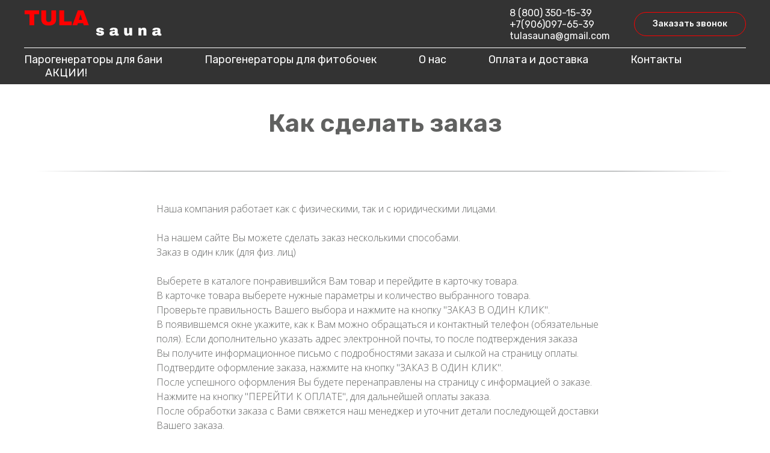

--- FILE ---
content_type: text/html; charset=UTF-8
request_url: https://tulasauna.ru/how_to_place_an_order
body_size: 15103
content:
<!DOCTYPE html> <html> <head> <meta charset="utf-8" /> <meta http-equiv="Content-Type" content="text/html; charset=utf-8" /> <meta name="viewport" content="width=device-width, initial-scale=1.0" /> <!--metatextblock--> <title>Как сделать заказ</title> <meta name="description" content="Способы заказа товара" /> <meta name="keywords" content="заказ покупка парогенератор баня фитобочка" /> <meta property="og:url" content="https://tulasauna.ru/how_to_place_an_order" /> <meta property="og:title" content="Как сделать заказ" /> <meta property="og:description" content="Способы заказа товара" /> <meta property="og:type" content="website" /> <meta property="og:image" content="https://static.tildacdn.com/tild6362-3164-4131-a239-303439633463/2023-05-30_18-38-58.png" /> <link rel="canonical" href="https://tulasauna.ru/how_to_place_an_order"> <!--/metatextblock--> <meta name="format-detection" content="telephone=no" /> <meta http-equiv="x-dns-prefetch-control" content="on"> <link rel="dns-prefetch" href="https://ws.tildacdn.com"> <link rel="dns-prefetch" href="https://static.tildacdn.com"> <link rel="shortcut icon" href="https://static.tildacdn.com/tild3832-3138-4633-a137-623531653861/faviconico.ico" type="image/x-icon" /> <link rel="apple-touch-icon" href="https://static.tildacdn.com/tild6666-6338-4466-b831-373165623263/Favicon.png"> <link rel="apple-touch-icon" sizes="76x76" href="https://static.tildacdn.com/tild6666-6338-4466-b831-373165623263/Favicon.png"> <link rel="apple-touch-icon" sizes="152x152" href="https://static.tildacdn.com/tild6666-6338-4466-b831-373165623263/Favicon.png"> <link rel="apple-touch-startup-image" href="https://static.tildacdn.com/tild6666-6338-4466-b831-373165623263/Favicon.png"> <meta name="msapplication-TileColor" content="#ffffff"> <meta name="msapplication-TileImage" content="https://static.tildacdn.com/tild3636-3162-4437-b763-356238353636/Favicon.png"> <!-- Assets --> <script src="https://neo.tildacdn.com/js/tilda-fallback-1.0.min.js" async charset="utf-8"></script> <link rel="stylesheet" href="https://static.tildacdn.com/css/tilda-grid-3.0.min.css" type="text/css" media="all" onerror="this.loaderr='y';"/> <link rel="stylesheet" href="https://static.tildacdn.com/ws/project5964593/tilda-blocks-page35610175.min.css?t=1733733945" type="text/css" media="all" onerror="this.loaderr='y';" /> <link rel="preconnect" href="https://fonts.gstatic.com"> <link href="https://fonts.googleapis.com/css2?family=Rubik:wght@300;400;500;600;700&family=Open+Sans:wght@300..800&subset=latin,cyrillic&display=swap" rel="stylesheet"> <link rel="stylesheet" href="https://static.tildacdn.com/css/tilda-animation-2.0.min.css" type="text/css" media="all" onerror="this.loaderr='y';" /> <link rel="stylesheet" href="https://static.tildacdn.com/css/tilda-popup-1.1.min.css" type="text/css" media="print" onload="this.media='all';" onerror="this.loaderr='y';" /> <noscript><link rel="stylesheet" href="https://static.tildacdn.com/css/tilda-popup-1.1.min.css" type="text/css" media="all" /></noscript> <link rel="stylesheet" href="https://static.tildacdn.com/css/tilda-forms-1.0.min.css" type="text/css" media="all" onerror="this.loaderr='y';" /> <link rel="stylesheet" href="https://static.tildacdn.com/css/tilda-cart-1.0.min.css" type="text/css" media="all" onerror="this.loaderr='y';" /> <script nomodule src="https://static.tildacdn.com/js/tilda-polyfill-1.0.min.js" charset="utf-8"></script> <script type="text/javascript">function t_onReady(func) {if(document.readyState!='loading') {func();} else {document.addEventListener('DOMContentLoaded',func);}}
function t_onFuncLoad(funcName,okFunc,time) {if(typeof window[funcName]==='function') {okFunc();} else {setTimeout(function() {t_onFuncLoad(funcName,okFunc,time);},(time||100));}}function t_throttle(fn,threshhold,scope) {return function() {fn.apply(scope||this,arguments);};}</script> <script src="https://static.tildacdn.com/js/jquery-1.10.2.min.js" charset="utf-8" onerror="this.loaderr='y';"></script> <script src="https://static.tildacdn.com/js/tilda-scripts-3.0.min.js" charset="utf-8" defer onerror="this.loaderr='y';"></script> <script src="https://static.tildacdn.com/ws/project5964593/tilda-blocks-page35610175.min.js?t=1733733945" charset="utf-8" async onerror="this.loaderr='y';"></script> <script src="https://static.tildacdn.com/js/tilda-lazyload-1.0.min.js" charset="utf-8" async onerror="this.loaderr='y';"></script> <script src="https://static.tildacdn.com/js/tilda-animation-2.0.min.js" charset="utf-8" async onerror="this.loaderr='y';"></script> <script src="https://static.tildacdn.com/js/tilda-menu-1.0.min.js" charset="utf-8" async onerror="this.loaderr='y';"></script> <script src="https://static.tildacdn.com/js/tilda-popup-1.0.min.js" charset="utf-8" async onerror="this.loaderr='y';"></script> <script src="https://static.tildacdn.com/js/tilda-forms-1.0.min.js" charset="utf-8" async onerror="this.loaderr='y';"></script> <script src="https://static.tildacdn.com/js/tilda-cart-1.0.min.js" charset="utf-8" async onerror="this.loaderr='y';"></script> <script src="https://static.tildacdn.com/js/tilda-skiplink-1.0.min.js" charset="utf-8" async onerror="this.loaderr='y';"></script> <script src="https://static.tildacdn.com/js/tilda-events-1.0.min.js" charset="utf-8" async onerror="this.loaderr='y';"></script> <script type="text/javascript">window.dataLayer=window.dataLayer||[];</script> <script type="text/javascript">(function() {if((/bot|google|yandex|baidu|bing|msn|duckduckbot|teoma|slurp|crawler|spider|robot|crawling|facebook/i.test(navigator.userAgent))===false&&typeof(sessionStorage)!='undefined'&&sessionStorage.getItem('visited')!=='y'&&document.visibilityState){var style=document.createElement('style');style.type='text/css';style.innerHTML='@media screen and (min-width: 980px) {.t-records {opacity: 0;}.t-records_animated {-webkit-transition: opacity ease-in-out .2s;-moz-transition: opacity ease-in-out .2s;-o-transition: opacity ease-in-out .2s;transition: opacity ease-in-out .2s;}.t-records.t-records_visible {opacity: 1;}}';document.getElementsByTagName('head')[0].appendChild(style);function t_setvisRecs(){var alr=document.querySelectorAll('.t-records');Array.prototype.forEach.call(alr,function(el) {el.classList.add("t-records_animated");});setTimeout(function() {Array.prototype.forEach.call(alr,function(el) {el.classList.add("t-records_visible");});sessionStorage.setItem("visited","y");},400);}
document.addEventListener('DOMContentLoaded',t_setvisRecs);}})();</script></head> <body class="t-body" style="margin:0;"> <!--allrecords--> <div id="allrecords" class="t-records" data-hook="blocks-collection-content-node" data-tilda-project-id="5964593" data-tilda-page-id="35610175" data-tilda-page-alias="how_to_place_an_order" data-tilda-formskey="50ed8ade99704d702021c8d235964593" data-tilda-lazy="yes" data-tilda-root-zone="com"> <!--header--> <header id="t-header" class="t-records" data-hook="blocks-collection-content-node" data-tilda-project-id="5964593" data-tilda-page-id="35575922" data-tilda-page-alias="header" data-tilda-formskey="50ed8ade99704d702021c8d235964593" data-tilda-lazy="yes" data-tilda-root-zone="com"> <div id="rec587790743" class="r t-rec" style="background-color:#606160; " data-record-type="967" data-bg-color="#606160"> <!-- T967 --> <div id="nav587790743marker"></div> <div class="tmenu-mobile"> <div class="tmenu-mobile__container"> <div class="tmenu-mobile__burgerlogo"> <a href="/"> <img
src="https://static.tildacdn.com/tild3162-3037-4136-b637-666230386263/LogoVectorWhite.png"
class="tmenu-mobile__imglogo"
imgfield="img"
style="min-width:150px;"
alt=""> </a> </div> <button type="button"
class="t-menuburger t-menuburger_second "
aria-label="Навигационное меню"
aria-expanded="false"> <span style="background-color:#ffffff;"></span> <span style="background-color:#ffffff;"></span> <span style="background-color:#ffffff;"></span> <span style="background-color:#ffffff;"></span> </button> <script>function t_menuburger_init(recid) {var rec=document.querySelector('#rec' + recid);if(!rec) return;var burger=rec.querySelector('.t-menuburger');if(!burger) return;var isSecondStyle=burger.classList.contains('t-menuburger_second');if(isSecondStyle&&!window.isMobile&&!('ontouchend' in document)) {burger.addEventListener('mouseenter',function() {if(burger.classList.contains('t-menuburger-opened')) return;burger.classList.remove('t-menuburger-unhovered');burger.classList.add('t-menuburger-hovered');});burger.addEventListener('mouseleave',function() {if(burger.classList.contains('t-menuburger-opened')) return;burger.classList.remove('t-menuburger-hovered');burger.classList.add('t-menuburger-unhovered');setTimeout(function() {burger.classList.remove('t-menuburger-unhovered');},300);});}
burger.addEventListener('click',function() {if(!burger.closest('.tmenu-mobile')&&!burger.closest('.t450__burger_container')&&!burger.closest('.t466__container')&&!burger.closest('.t204__burger')&&!burger.closest('.t199__js__menu-toggler')) {burger.classList.toggle('t-menuburger-opened');burger.classList.remove('t-menuburger-unhovered');}});var menu=rec.querySelector('[data-menu="yes"]');if(!menu) return;var menuLinks=menu.querySelectorAll('.t-menu__link-item');var submenuClassList=['t978__menu-link_hook','t978__tm-link','t966__tm-link','t794__tm-link','t-menusub__target-link'];Array.prototype.forEach.call(menuLinks,function(link) {link.addEventListener('click',function() {var isSubmenuHook=submenuClassList.some(function(submenuClass) {return link.classList.contains(submenuClass);});if(isSubmenuHook) return;burger.classList.remove('t-menuburger-opened');});});menu.addEventListener('clickedAnchorInTooltipMenu',function() {burger.classList.remove('t-menuburger-opened');});}
t_onReady(function() {t_onFuncLoad('t_menuburger_init',function(){t_menuburger_init('587790743');});});</script> <style>.t-menuburger{position:relative;flex-shrink:0;width:28px;height:20px;padding:0;border:none;background-color:transparent;outline:none;-webkit-transform:rotate(0deg);transform:rotate(0deg);transition:transform .5s ease-in-out;cursor:pointer;z-index:999;}.t-menuburger span{display:block;position:absolute;width:100%;opacity:1;left:0;-webkit-transform:rotate(0deg);transform:rotate(0deg);transition:.25s ease-in-out;height:3px;background-color:#000;}.t-menuburger span:nth-child(1){top:0px;}.t-menuburger span:nth-child(2),.t-menuburger span:nth-child(3){top:8px;}.t-menuburger span:nth-child(4){top:16px;}.t-menuburger__big{width:42px;height:32px;}.t-menuburger__big span{height:5px;}.t-menuburger__big span:nth-child(2),.t-menuburger__big span:nth-child(3){top:13px;}.t-menuburger__big span:nth-child(4){top:26px;}.t-menuburger__small{width:22px;height:14px;}.t-menuburger__small span{height:2px;}.t-menuburger__small span:nth-child(2),.t-menuburger__small span:nth-child(3){top:6px;}.t-menuburger__small span:nth-child(4){top:12px;}.t-menuburger-opened span:nth-child(1){top:8px;width:0%;left:50%;}.t-menuburger-opened span:nth-child(2){-webkit-transform:rotate(45deg);transform:rotate(45deg);}.t-menuburger-opened span:nth-child(3){-webkit-transform:rotate(-45deg);transform:rotate(-45deg);}.t-menuburger-opened span:nth-child(4){top:8px;width:0%;left:50%;}.t-menuburger-opened.t-menuburger__big span:nth-child(1){top:6px;}.t-menuburger-opened.t-menuburger__big span:nth-child(4){top:18px;}.t-menuburger-opened.t-menuburger__small span:nth-child(1),.t-menuburger-opened.t-menuburger__small span:nth-child(4){top:6px;}@media (hover),(min-width:0\0){.t-menuburger_first:hover span:nth-child(1){transform:translateY(1px);}.t-menuburger_first:hover span:nth-child(4){transform:translateY(-1px);}.t-menuburger_first.t-menuburger__big:hover span:nth-child(1){transform:translateY(3px);}.t-menuburger_first.t-menuburger__big:hover span:nth-child(4){transform:translateY(-3px);}}.t-menuburger_second span:nth-child(2),.t-menuburger_second span:nth-child(3){width:80%;left:20%;right:0;}@media (hover),(min-width:0\0){.t-menuburger_second.t-menuburger-hovered span:nth-child(2),.t-menuburger_second.t-menuburger-hovered span:nth-child(3){animation:t-menuburger-anim 0.3s ease-out normal forwards;}.t-menuburger_second.t-menuburger-unhovered span:nth-child(2),.t-menuburger_second.t-menuburger-unhovered span:nth-child(3){animation:t-menuburger-anim2 0.3s ease-out normal forwards;}}.t-menuburger_second.t-menuburger-opened span:nth-child(2),.t-menuburger_second.t-menuburger-opened span:nth-child(3){left:0;right:0;width:100%!important;}.t-menuburger_third span:nth-child(4){width:70%;left:unset;right:0;}@media (hover),(min-width:0\0){.t-menuburger_third:not(.t-menuburger-opened):hover span:nth-child(4){width:100%;}}.t-menuburger_third.t-menuburger-opened span:nth-child(4){width:0!important;right:50%;}.t-menuburger_fourth{height:12px;}.t-menuburger_fourth.t-menuburger__small{height:8px;}.t-menuburger_fourth.t-menuburger__big{height:18px;}.t-menuburger_fourth span:nth-child(2),.t-menuburger_fourth span:nth-child(3){top:4px;opacity:0;}.t-menuburger_fourth span:nth-child(4){top:8px;}.t-menuburger_fourth.t-menuburger__small span:nth-child(2),.t-menuburger_fourth.t-menuburger__small span:nth-child(3){top:3px;}.t-menuburger_fourth.t-menuburger__small span:nth-child(4){top:6px;}.t-menuburger_fourth.t-menuburger__small span:nth-child(2),.t-menuburger_fourth.t-menuburger__small span:nth-child(3){top:3px;}.t-menuburger_fourth.t-menuburger__small span:nth-child(4){top:6px;}.t-menuburger_fourth.t-menuburger__big span:nth-child(2),.t-menuburger_fourth.t-menuburger__big span:nth-child(3){top:6px;}.t-menuburger_fourth.t-menuburger__big span:nth-child(4){top:12px;}@media (hover),(min-width:0\0){.t-menuburger_fourth:not(.t-menuburger-opened):hover span:nth-child(1){transform:translateY(1px);}.t-menuburger_fourth:not(.t-menuburger-opened):hover span:nth-child(4){transform:translateY(-1px);}.t-menuburger_fourth.t-menuburger__big:not(.t-menuburger-opened):hover span:nth-child(1){transform:translateY(3px);}.t-menuburger_fourth.t-menuburger__big:not(.t-menuburger-opened):hover span:nth-child(4){transform:translateY(-3px);}}.t-menuburger_fourth.t-menuburger-opened span:nth-child(1),.t-menuburger_fourth.t-menuburger-opened span:nth-child(4){top:4px;}.t-menuburger_fourth.t-menuburger-opened span:nth-child(2),.t-menuburger_fourth.t-menuburger-opened span:nth-child(3){opacity:1;}@keyframes t-menuburger-anim{0%{width:80%;left:20%;right:0;}50%{width:100%;left:0;right:0;}100%{width:80%;left:0;right:20%;}}@keyframes t-menuburger-anim2{0%{width:80%;left:0;}50%{width:100%;right:0;left:0;}100%{width:80%;left:20%;right:0;}}</style> </div> </div> <style>.tmenu-mobile{background-color:#111;display:none;width:100%;top:0;z-index:990;}.tmenu-mobile_positionfixed{position:fixed;}.tmenu-mobile__text{color:#fff;}.tmenu-mobile__container{min-height:64px;padding:20px;position:relative;box-sizing:border-box;display:-webkit-flex;display:-ms-flexbox;display:flex;-webkit-align-items:center;-ms-flex-align:center;align-items:center;-webkit-justify-content:space-between;-ms-flex-pack:justify;justify-content:space-between;}.tmenu-mobile__list{display:block;}.tmenu-mobile__burgerlogo{display:inline-block;font-size:24px;font-weight:400;white-space:nowrap;vertical-align:middle;}.tmenu-mobile__imglogo{height:auto;display:block;max-width:300px!important;box-sizing:border-box;padding:0;margin:0 auto;}@media screen and (max-width:980px){.tmenu-mobile__menucontent_hidden{display:none;height:100%;}.tmenu-mobile{display:block;}}@media screen and (max-width:980px){#rec587790743 .tmenu-mobile{background-color:#606160;}#rec587790743 .t-menuburger{-webkit-order:1;-ms-flex-order:1;order:1;}}</style> <style> #rec587790743 .tmenu-mobile__burgerlogo a{color:#ffffff;}</style> <style> #rec587790743 .tmenu-mobile__burgerlogo__title{color:#ffffff;}</style> <div id="nav587790743" class="t967 t967__positionfixed tmenu-mobile__menucontent_hidden" style="background-color: rgba(51,51,51,1); " data-bgcolor-hex="#333333" data-bgcolor-rgba="rgba(51,51,51,1)" data-navmarker="nav587790743marker" data-appearoffset="" data-bgopacity-two="100" data-menushadow="" data-menushadow-css="" data-bgopacity="1" data-bgcolor-rgba-afterscroll="rgba(51,51,51,1)" data-menu-items-align="" data-menu="yes"> <div class="t967__maincontainer "> <div class="t967__top" style=""> <div class="t967__logo"> <div style="display: block;"> <a href="/"> <img class="t967__imglogo "
src="https://static.tildacdn.com/tild3162-3037-4136-b637-666230386263/LogoVectorWhite.png"
imgfield="img"
style="min-width:150px;"
alt=""> </a> </div> </div> <nav class="t967__listwrapper t967__mobilelist"> <ul role="list" class="t967__list"> <li class="t967__list-item"
style="padding:0 35px 0 0;"> <a class="t-menu__link-item"
href="/steam_generators_for_baths" data-menu-submenu-hook="" data-menu-item-number="1">
Парогенераторы для бани
</a> </li> <li class="t967__list-item"
style="padding:0 35px;"> <a class="t-menu__link-item"
href="/parogeneratory-dlya-kedrovyh-fitobochek" data-menu-submenu-hook="" data-menu-item-number="2">
Парогенераторы для фитобочек
</a> </li> <li class="t967__list-item"
style="padding:0 35px;"> <a class="t-menu__link-item"
href="https://tulasauna.ru/#rec587997890" data-menu-submenu-hook="" data-menu-item-number="3">
О нас
</a> </li> <li class="t967__list-item"
style="padding:0 35px;"> <a class="t-menu__link-item"
href="/payment_delivery" data-menu-submenu-hook="" data-menu-item-number="4">
Оплата и доставка
</a> </li> <li class="t967__list-item"
style="padding:0 35px;"> <a class="t-menu__link-item"
href="https://tulasauna.ru/#rec588009500" data-menu-submenu-hook="" data-menu-item-number="5">
Контакты
</a> </li> <li class="t967__list-item"
style="padding:0 0 0 35px;"> <a class="t-menu__link-item"
href=""
target="_blank" data-menu-submenu-hook="" data-menu-item-number="6">
АКЦИИ!
</a> </li> </ul> </nav> <div class="t967__additionalwrapper"> <div class="t967__additional-descr t967__additionalitem"><a href="tel:88003501539" style="color: rgb(255, 255, 255);">8 (800) 350-15-39</a><br /><a href="tel:+79060976539" style="color: rgb(255, 255, 255);">+7(906)097-65-39</a><br /><a href="mailto:tulasauna@gmail.com" style="color: rgb(255, 255, 255);">tulasauna@gmail.com</a></div> <div class="t967__button-wrap"> <a href="#popup:myform" target="" class="t967__button t-btn t-btn_md " style="color:#ffffff;border:1px solid #ff0000;border-radius:100px; -moz-border-radius:100px; -webkit-border-radius:100px;font-weight:500;" data-buttonfieldset="button">
Заказать звонок
</a> </div> </div> </div> <div class="t967__bottom"> <div class="t967__middlelinewrapper"> <div class="t967__linewrapper"> <div
class="t-divider t967__horizontalline" data-divider-fieldset="color,bordersize,opacity"
style="background-color:#ffffff; height:1px; "></div> </div> </div> <div class="t967__bottomwrapper" style=""> <nav class="t967__listwrapper t967__desktoplist"> <ul role="list" class="t967__list t-menu__list t967__menualign_left" style=""> <li class="t967__list-item"
style="padding:0 35px 0 0;"> <a class="t-menu__link-item"
href="/steam_generators_for_baths" data-menu-submenu-hook="" data-menu-item-number="1">
Парогенераторы для бани
</a> </li> <li class="t967__list-item"
style="padding:0 35px;"> <a class="t-menu__link-item"
href="/parogeneratory-dlya-kedrovyh-fitobochek" data-menu-submenu-hook="" data-menu-item-number="2">
Парогенераторы для фитобочек
</a> </li> <li class="t967__list-item"
style="padding:0 35px;"> <a class="t-menu__link-item"
href="https://tulasauna.ru/#rec587997890" data-menu-submenu-hook="" data-menu-item-number="3">
О нас
</a> </li> <li class="t967__list-item"
style="padding:0 35px;"> <a class="t-menu__link-item"
href="/payment_delivery" data-menu-submenu-hook="" data-menu-item-number="4">
Оплата и доставка
</a> </li> <li class="t967__list-item"
style="padding:0 35px;"> <a class="t-menu__link-item"
href="https://tulasauna.ru/#rec588009500" data-menu-submenu-hook="" data-menu-item-number="5">
Контакты
</a> </li> <li class="t967__list-item"
style="padding:0 0 0 35px;"> <a class="t-menu__link-item"
href=""
target="_blank" data-menu-submenu-hook="" data-menu-item-number="6">
АКЦИИ!
</a> </li> </ul> </nav> </div> </div> </div> </div> <style>@media screen and (max-width:980px){#rec587790743 .t967__logo{display:none;}#rec587790743 .t967__mobile-text{display:none;}#rec587790743 .t967__imglogo{padding:0;}}</style> <style>@media screen and (max-width:980px){#rec587790743 .tmenu-mobile{background-color:#606160;}}</style> <style>@media screen and (max-width:980px){#rec587790743 .t967__mobile-burger span{background-color:#ffffff;}}</style> <script>t_onReady(function() {t_onFuncLoad('t967_setLogoPadding',function() {t967_setLogoPadding('587790743');});});t_onReady(function() {t_onFuncLoad('t_menu__highlightActiveLinks',function() {t_menu__highlightActiveLinks('.t967__desktoplist .t967__list-item a');});t_onFuncLoad('t_menu__findAnchorLinks',function() {t_menu__findAnchorLinks('587790743','.t967__desktoplist .t967__list-item a');});});t_onFuncLoad('t_menu__setBGcolor',function() {window.addEventListener('resize',t_throttle(function() {t_menu__setBGcolor('587790743','.t967');}));});t_onReady(function() {t_onFuncLoad('t_menu__setBGcolor',function() {t_menu__setBGcolor('587790743','.t967');});t_onFuncLoad('t_menu__interactFromKeyboard',function() {t_menu__interactFromKeyboard('587790743');});});t_onReady(function() {t_onFuncLoad('t_menu__changeBgOpacity',function() {t_menu__changeBgOpacity('587790743','.t967');window.addEventListener('scroll',t_throttle(function() {t_menu__changeBgOpacity('587790743','.t967');}));});});</script> <script>t_onReady(function() {var rec=document.querySelector('#rec587790743');if(!rec) return;var wrapperBlock=rec.querySelector('.t967');if(!wrapperBlock) return;t_onFuncLoad('t_menu__createMobileMenu',function() {t_menu__createMobileMenu('587790743','.t967');});});</script> <style>@media (hover:hover),(min-width:0\0) {#rec587790743 .t-btn:not(.t-animate_no-hover):hover {color:#ffffff !important;background-color:#ff0000 !important;}#rec587790743 .t-btn:not(.t-animate_no-hover):focus-visible {color:#ffffff !important;background-color:#ff0000 !important;}#rec587790743 .t-btn:not(.t-animate_no-hover) {transition-property:background-color,color,border-color,box-shadow;transition-duration:0.2s;transition-timing-function:ease-in-out;}#rec587790743 .t-btntext:not(.t-animate_no-hover):hover {color:#ffffff !important;}#rec587790743 .t-btntext:not(.t-animate_no-hover):focus-visible {color:#ffffff !important;}}</style> <style>#rec587790743 .t-menu__link-item{-webkit-transition:color 0.3s ease-in-out,opacity 0.3s ease-in-out;transition:color 0.3s ease-in-out,opacity 0.3s ease-in-out;}#rec587790743 .t-menu__link-item.t-active:not(.t978__menu-link){color:#ffffff !important;}#rec587790743 .t-menu__link-item:not(.t-active):not(.tooltipstered):hover{color:#ff0000 !important;}#rec587790743 .t-menu__link-item:not(.t-active):not(.tooltipstered):focus-visible{color:#ff0000 !important;}@supports (overflow:-webkit-marquee) and (justify-content:inherit){#rec587790743 .t-menu__link-item,#rec587790743 .t-menu__link-item.t-active{opacity:1 !important;}}</style> <style> #rec587790743 a.t-menusub__link-item{color:#ffffff;}</style> <style> #rec587790743 .t967__logo a{color:#ffffff;}#rec587790743 a.t-menu__link-item{color:#ffffff;font-weight:400;}#rec587790743 .t967__additional-descr{color:#ffffff;}#rec587790743 .t967__additional-langs__lang a{color:#ffffff;font-weight:400;}</style> <style> #rec587790743 .t967__logo_text{color:#ffffff;}</style> <!--[if IE 8]> <style>#rec587790743 .t967{filter:progid:DXImageTransform.Microsoft.gradient(startColorStr='#D9333333',endColorstr='#D9333333');}</style> <![endif]--> </div> </header> <!--/header--> <div id="rec591460273" class="r t-rec t-rec_pt_180 t-rec_pb_0" style="padding-top:180px;padding-bottom:0px; " data-record-type="795"> <!-- T795 --> <div class="t795"> <div class="t-container t-align_center"> <div class="t-col t-col_12 "> <h1 class="t795__title t-title t-title_xs t-margin_auto t-animate" data-animate-style="fadeinleft" data-animate-group="yes" data-animate-order="1" field="title">Как сделать заказ</h1> </div> </div> </div> <style> #rec591460273 .t795__title{color:#606160;}</style> </div> <div id="rec591460593" class="r t-rec t-rec_pt_0 t-rec_pb_30" style="padding-top:0px;padding-bottom:30px; " data-record-type="363"> <!-- T029 100 --> <div class="t029"> <div class="t029__container t-container"> <div class="t029__col t-col t-col_12"> <div class="t029__linewrapper" style="opacity:1;"> <div class="t029__opacity t029__opacity_left" style="background-image: -moz-linear-gradient(right, #8b8e90, rgba(139,142,144, 0)); background-image: -webkit-linear-gradient(right, #8b8e90, rgba(139,142,144, 0)); background-image: -o-linear-gradient(right, #8b8e90, rgba(139,142,144, 0)); background-image: -ms-linear-gradient(right, #8b8e90, rgba(139,142,144, 0));"></div> <div class="t-divider t029__line" style="background: #8b8e90;"></div> <div class="t029__opacity t029__opacity_right" style="background-image: -moz-linear-gradient(left, #8b8e90, rgba(139,142,144, 0)); background-image: -webkit-linear-gradient(left, #8b8e90, rgba(139,142,144, 0)); background-image: -o-linear-gradient(left, #8b8e90, rgba(139,142,144, 0)); background-image: -ms-linear-gradient(left, #8b8e90, rgba(139,142,144, 0));"></div> </div> </div> </div> </div> </div> <div id="rec575367473" class="r t-rec t-rec_pt_0 t-rec_pb_30" style="padding-top:0px;padding-bottom:30px; " data-record-type="106"> <!-- T004 --> <div class="t004"> <div class="t-container "> <div class="t-col t-col_8 t-prefix_2"> <div field="text" class="t-text t-text_md t-animate" data-animate-style="fadeinright"><div style="font-size: 16px;" data-customstyle="yes">Наша компания работает как с физическими, так и с юридическими лицами.<br /><br />На нашем сайте Вы можете сделать заказ несколькими способами.<br />Заказ в один клик (для физ. лиц)<br /><br />Выберете в каталоге понравившийся Вам товар и перейдите в карточку товара.<br />В карточке товара выберете нужные параметры и количество выбранного товара.<br />Проверьте правильность Вашего выбора и нажмите на кнопку "ЗАКАЗ В ОДИН КЛИК".<br />В появившемся окне укажите, как к Вам можно обращаться и контактный телефон (обязательные поля). Если дополнительно указать адрес электронной почты, то после подтверждения заказа <br />Вы получите информационное письмо с подробностями заказа и сылкой на страницу оплаты.<br />Подтвердите оформление заказа, нажмите на кнопку "ЗАКАЗ В ОДИН КЛИК".<br />После успешного оформления Вы будете перенаправлены на страницу с информацией о заказе.<br />Нажмите на кнопку "ПЕРЕЙТИ К ОПЛАТЕ", для дальнейшей оплаты заказа.<br />После обработки заказа с Вами свяжется наш менеджер и уточнит детали последующей доставки Вашего заказа.<br /><br />Внимание! Убедительная просьба не создавайте и не подтверждайте заказ на сайте, если <br />не уверены, что готовы<br />его оплатить. Если<br />у вас остались вопросы относительно оплаты, доставки и ее стоимости, характеристик товара <br />и так далее, перед оформлением<br />и подтверждением заказа свяжитесь с нашим менеджером по бесплатному номеру 8-920-760-24-11 и уточните все вопросы.<br />Заказ через корзину (для физ. лиц)<br /><br />Выберете в каталоге понравившийся Вам товар и перейдите в карточку товара.<br />В карточке товара выберете нужные параметры и количество выбранного товара.<br />Проверьте правильность Вашего выбора и нажмите на кнопку "В КОРЗИНУ".<br />В появившемся окне нажмите кнопку "В КОРЗИНУ", если Вы готовы перейти к оформлению заказа, или нажмите «ПРОДОЛЖИТЬ ПОКУПКИ» для добавления в корзину других товаров.<br />Как только вы добавили все понравившиеся товары в корзину, нажмите кнопку с изображением корзины в верхней части нашего интернет-магазина.<br />Ещё раз проверьте, все ли выбранные Вами товары появились в вашей корзине. Если <br />всё в порядке нажмите кнопку «ОФОРМИТЬ ЗАКАЗ».<br />В форме заказа заполните все необходимые поля. Выберете удобный способ доставки и оплаты.<br />Проверьте правильность введенных данных и нажмите кнопку «ПОДТВЕРДИТЬ ЗАКАЗ».<br />После успешного оформления Вы будете перенаправлены на страницу с информацией о заказе.<br />Нажмите на кнопку "ПЕРЕЙТИ К ОПЛАТЕ", для дальнейшей оплаты заказа.<br />После обработки заказа с Вами свяжется наш менеджер и уточнит детали последующей доставки Вашего заказа.<br /><br />Внимание! Убедительная просьба не создавайте и не подтверждайте заказ на сайте, <br />если не уверены, что готовы<br />его оплатить. Если<br />у вас остались вопросы относительно оплаты, доставки и ее стоимости, характеристик товара <br />и так далее, перед оформлением<br />и подтверждением заказа свяжитесь с нашим менеджером по бесплатному номеру 8-920-760-24-11 и уточните все вопросы.<br />Доставка<br /><br />Внимание! При оформлении заказа через сайт стоимость доставки автоматически <br />не рассчитывается. Точную стоимость<br />Вам может рассчитать менеджер и выставить дополнительный счет на доставку. При доставке транспортными компаниями оплатить ее стоимость<br />Вы также можете при получении заказа в транспортной компании. Подробнее о сроках и стоимости доставки Вы можете узнать в разделе «Условия доставки» на нашем сайте.<br />Регистрация на сайте<br /><br />Если Вы планируете совершать покупки в нашем интернет магазине в дальнейшем, и отслеживать состояние ваших заказов на сайте,<br />то предлагаем пройти несложную процедуру регистрации.<br /><br />Зарегистрироваться можно в меню «ЛИЧНЫЙ КАБИНЕТ» или при оформлении заказа, выбрав галочку «Стать постоянным покупателем».<br />Сделать заказ по электронной почте (для физ. лиц и юр. лиц)<br /><br />Если по каким-то причинам оформление заказа через сайт Вам не подходит, пришлите запрос <br />на адрес электронной почты sales@dockedr.ru.<br /><br />Если Вы покупаете как частное лицо, то в письме необходимо указать следующие данные:<br /><br />Что Вы хотите купить и в каком количестве<br />Фамилию, имя, отчество полностью<br />Город доставки<br />Контактный телефон<br /><br />Если Вы покупаете как юридическое лицо, то в письме необходимо указать следующие данные:<br /><br />Что Вы хотите купить и в каком количестве<br />Реквизиты фирмы или ИП<br />Город доставки<br />Контактный телефон<br /><br />После обработки заказа с Вами свяжется наш менеджер и уточнит детали последующей доставки Вашего заказа.<br />Сделать заказ по телефону (для физ. лиц и юр. лиц)<br /><br />Сделать заказ можно по телефону 8-920-760-24-11, указанному на сайте.</div></div> </div> </div> </div> <style> #rec575367473 .t-text{color:#606160;}</style> </div> <!--footer--> <footer id="t-footer" class="t-records" data-hook="blocks-collection-content-node" data-tilda-project-id="5964593" data-tilda-page-id="35576051" data-tilda-page-alias="footer" data-tilda-formskey="50ed8ade99704d702021c8d235964593" data-tilda-lazy="yes" data-tilda-root-zone="com"> <div id="rec588018641" class="r t-rec t-rec_pt_75 t-rec_pb_90" style="padding-top:75px;padding-bottom:90px;background-color:#606160; " data-animationappear="off" data-record-type="420" data-bg-color="#606160"> <!-- T420 --> <div class="t420"> <div class="t-container t-align_left"> <div class="t420__col t-col t-col_3"> <a class="t420__logo-link" href="/"> <img class="t420__logo t-img"
src="https://thb.tildacdn.com/tild6539-6530-4761-a265-333066376263/-/empty/LogoVectorWhite.png" data-original="https://static.tildacdn.com/tild6539-6530-4761-a265-333066376263/LogoVectorWhite.png"
imgfield="img"
style="max-width: 500px;" alt=" Заголовок "> </a> <div class="t420__text t-descr t-descr_xxs" field="text">Собственное производство парогенераторов с 2010 года</div> </div> <div class="t420__col t-col t-col_3"> <div class="t420__title t-name t-name_xs t420__title_uppercase" field="title"><span style="color: rgb(96, 97, 96);">Заголовок</span></div> </div> <div class="t420__floatbeaker_lr3"></div> <div> <div class="t420__col t-col t-col_3"> <div class="t420__title t-name t-name_xs t420__title_uppercase" field="title2">Информация</div> <div class="t420__descr t-descr t-descr_xxs" field="descr2"><ul><li><a href="https://tulasauna.ru/how_to_place_an_order" rel="nofollow">Как сделать заказ</a></li><li><a href="https://tulasauna.ru/exchange_and_refund">Условия обмена и возврата</a></li><li><a href="https://tulasauna.ru/contract_offer" rel="nofollow">Договор-оферта</a></li><li><a href="https://tulasauna.ru/privacy_policy" rel="nofollow">Политика конфиденциальности</a></li><li><a href="https://tulasauna.ru/user_agreement" rel="nofollow">Пользовательское соглашение</a></li><li><a href="https://tulasauna.ru/parogeneratory-dlya-bani">О парогенераторах</a></li><li><a href="https://tulasauna.ru/about_payments">Информация о банке</a></li><li><a href="https://static.insales-cdn.com/files/1/6349/30841037/original/TULA_PASS.pdf" target="_blank" rel="nofollow noreferrer noopener">Парогенератор для бани (скачать инструкцию)</a></li><li><a href="https://static.insales-cdn.com/files/1/584/15376968/original/TULA20_PASS.pdf" target="_blank" rel="noreferrer noopener nofollow">Парогенератор для фитобочки (скачать инструкцию)</a></li></ul></div> </div> <div class="t420__col t-col t-col_3"> <div class="t420__title t-name t-name_xs t420__title_uppercase" field="title3">Контакты</div> <div class="t420__descr t-descr t-descr_xxs" field="descr3">Телефон:<br /><br /><br /><a href="tel:88003501539">8 (800) 350-15-39</a><br /><br /><a href="tel:79060976539" style="color: rgb(255, 255, 255);">+7(906)097-65-39</a><br /><br />Почта: <a href="mailto:tulasauna@gmail.com" style="color: rgb(255, 255, 255);">tulasauna@gmail.com</a><br /><br /><a href="/#rec588009500">Адрес производства:Тульская область, Ясногорск, П. Добрынина, 9</a></div> </div> </div> </div> </div> <style>#rec588018641 .t420__title{color:#ffffff;}#rec588018641 .t420__descr{color:#ffffff;}</style> <style> #rec588018641 .t420__logo-link{color:#ffffff;text-transform:uppercase;}#rec588018641 .t420__logo{color:#ffffff;text-transform:uppercase;}#rec588018641 .t420__text{font-size:16px;color:#ffffff;}#rec588018641 .t420__title{color:#ffffff;}#rec588018641 .t420__descr{color:#ffffff;}</style> </div> <div id="rec588020318" class="r t-rec" style="background-color:#606160; " data-animationappear="off" data-record-type="345" data-bg-color="#606160"> <!-- T345 --> <div class="t345" id="footer_588020318"> <div class="t345-wrapper" style=""> <div class="t345-container t-container"> <div class="t345-col t-col t-col_12"> <div class="t345-content" style="height:120px"> <div class="t345-text__wrapper"> <div class="t345-text t-descr t-descr_xxs">© Авторские права на дизайн и всю информацию веб-сайта принадлежат ООО "ТУЛА-С"<br /><a href="https://vk.com/tildaintula" rel="nofollow" style="color: rgb(255, 255, 255);">Design by Oleg Kochkin orehcdecdc@ya.ru</a></div> </div> <div class="t345-socials"> </div> </div> </div> </div> </div> </div> <style>#rec588020318 .t345-text{color:#ffffff;}</style> <script>function checkSize_588020318(){var rec=document.querySelector('#footer_588020318');if(!rec) return;var textContentEl=rec.querySelector('.t345-text');var iconsContentEl=rec.querySelector('.t345-socials');if(!textContentEl||!iconsContentEl) return;var contentWidth=textContentEl.offsetWidth + iconsContentEl.offsetWidth;var container=rec.querySelector('.t345-container');var containerWidth=container.offsetWidth - 30;if(contentWidth>containerWidth&&containerWidth>0) {container.classList.add('t345-socials_block');}
else {container.classList.remove('t345-socials_block');}}
t_onReady(function() {t_onFuncLoad('checkSize_588020318',function(){checkSize_588020318();window.addEventListener('resize',t_throttle(function(){checkSize_588020318();}));if(typeof jQuery!=='undefined') {$('#rec588020318').bind('displayChanged',function() {checkSize_588020318();});} else {var rec=document.querySelector('#rec588020318');if(!rec) return;rec.addEventListener('displayChanged',function() {checkSize_588020318();});}});});</script> </div> <div id="rec588638683" class="r t-rec" style=" " data-animationappear="off" data-record-type="890"> <!-- t890 --> <div class="t890" style="display: none; opacity:1; position:fixed; z-index:99990; bottom:20px;right:20px;"> <button type="button"
class="t890__arrow"
aria-label="Вернуться к началу страницы"
style="border:1px solid #606160;"> <svg role="presentation" width="50" height="50" fill="none" xmlns="http://www.w3.org/2000/svg"> <rect width="50" height="50" rx="50" fill="#ffffff" fill-opacity="0.90" stroke="none" /> <path d="M14 28L25 18l10 10" stroke="#606160" stroke-width="1" fill="none"/> </svg> </button> </div> <script type="text/javascript">t_onReady(function() {t_onFuncLoad('t890_init',function(){t890_init('588638683','');});});</script> <style>@media screen and (min-width:981px){#rec588638683 .t890__arrow:hover svg path{stroke:#ffffff;stroke-width:1;}#rec588638683 .t890__arrow:focus-visible svg path{stroke:#ffffff;stroke-width:1;}#rec588638683 .t890__arrow:hover svg rect{fill:#606160;fill-opacity:1;}#rec588638683 .t890__arrow:focus-visible svg rect{fill:#606160;fill-opacity:1;}}#rec588638683 .t890__arrow{border-radius:53px;}</style> </div> <div id="rec589313927" class="r t-rec" style=" " data-animationappear="off" data-record-type="702"> <!-- T702 --> <div class="t702"> <div
class="t-popup" data-tooltip-hook="#popup:myform" data-track-popup='/tilda/popup/rec589313927/opened' role="dialog"
aria-modal="true"
tabindex="-1"
aria-label="Оставьте ваши данные и мы свяжемся с вами"> <div class="t-popup__close t-popup__block-close"> <button
type="button"
class="t-popup__close-wrapper t-popup__block-close-button"
aria-label="Закрыть диалоговое окно"> <svg role="presentation" class="t-popup__close-icon" width="23px" height="23px" viewBox="0 0 23 23" version="1.1" xmlns="http://www.w3.org/2000/svg" xmlns:xlink="http://www.w3.org/1999/xlink"> <g stroke="none" stroke-width="1" fill="#fff" fill-rule="evenodd"> <rect transform="translate(11.313708, 11.313708) rotate(-45.000000) translate(-11.313708, -11.313708) " x="10.3137085" y="-3.6862915" width="2" height="30"></rect> <rect transform="translate(11.313708, 11.313708) rotate(-315.000000) translate(-11.313708, -11.313708) " x="10.3137085" y="-3.6862915" width="2" height="30"></rect> </g> </svg> </button> </div> <style>@media screen and (max-width:560px){#rec589313927 .t-popup__close-icon g{fill:#ffffff !important;}}</style> <div class="t-popup__container t-width t-width_6"> <div class="t702__wrapper"> <div class="t702__text-wrapper t-align_center"> <div class="t702__title t-title t-title_xxs" id="popuptitle_589313927">Оставьте ваши данные и мы свяжемся с вами</div> <div class="t702__descr t-descr t-descr_xs">Мы не занимаемся рассылкой рекламных сообщений, а так же не передаем контактные данные третьим лицам</div> </div> <form
id="form589313927" name='form589313927' role="form" action='' method='POST' data-formactiontype="2" data-inputbox=".t-input-group" 
class="t-form js-form-proccess t-form_inputs-total_2 " data-success-callback="t702_onSuccess"> <input type="hidden" name="formservices[]" value="b8920d282ba50bdb1a846b7d3a94dd77" class="js-formaction-services"> <div class="js-successbox t-form__successbox t-text t-text_md"
aria-live="polite"
style="display:none;" data-success-message="Успешно"></div> <div class="t-form__inputsbox t-form__inputsbox_vertical-form t-form__inputsbox_inrow"> <div
class="t-input-group t-input-group_ph " data-input-lid="1495810354468" data-field-type="ph"> <label for='input_1495810354468' class="t-input-title t-descr t-descr_md" id="field-title_1495810354468" data-redactor-toolbar="no" field="li_title__1495810354468" style="color:#606160;">Ваш телефон</label> <div class="t-input-block " style="border-radius: 5px; -moz-border-radius: 5px; -webkit-border-radius: 5px;"> <input type="tel"
autocomplete="tel"
name="Phone"
id="input_1495810354468" data-phonemask-init="no" data-phonemask-id="589313927" data-phonemask-lid="1495810354468" data-phonemask-maskcountry="RU" class="t-input js-phonemask-input js-tilda-rule "
value=""
placeholder="+1(999)999-9999" data-tilda-req="1" aria-required="true" aria-describedby="error_1495810354468"
style="color:#606160;border:1px solid #8b8e90;background-color:#ffffff;border-radius: 5px; -moz-border-radius: 5px; -webkit-border-radius: 5px;"> <script type="text/javascript">if(!document.getElementById('t-phonemask-script')) {(function(d,w,o) {var n=d.getElementsByTagName(o)[0],s=d.createElement(o),f=function(){n.parentNode.insertBefore(s,n);};s.type="text/javascript";s.async=true;s.id='t-phonemask-script';s.src="https://static.tildacdn.com/js/tilda-phone-mask-1.1.min.js";if(w.opera=="[object Opera]") {d.addEventListener("DOMContentLoaded",f,false);} else {f();}})(document,window,'script');} else {t_onReady(function() {t_onFuncLoad('t_form_phonemask_load',function() {var phoneMasks=document.querySelectorAll('#rec589313927 [data-phonemask-lid="1495810354468"]');t_form_phonemask_load(phoneMasks);});});}</script> <div class="t-input-error" aria-live="polite" id="error_1495810354468"></div> </div> </div> <div
class="t-input-group t-input-group_nm " data-input-lid="1495810359387" data-field-type="nm"> <label for='input_1495810359387' class="t-input-title t-descr t-descr_md" id="field-title_1495810359387" data-redactor-toolbar="no" field="li_title__1495810359387" style="color:#606160;">Ваше имя</label> <div class="t-input-block " style="border-radius: 5px; -moz-border-radius: 5px; -webkit-border-radius: 5px;"> <input type="text"
autocomplete="name"
name="Name"
id="input_1495810359387"
class="t-input js-tilda-rule "
value=""
placeholder="Иван" data-tilda-req="1" aria-required="true" data-tilda-rule="name"
aria-describedby="error_1495810359387"
style="color:#606160;border:1px solid #8b8e90;background-color:#ffffff;border-radius: 5px; -moz-border-radius: 5px; -webkit-border-radius: 5px;"> <div class="t-input-error" aria-live="polite" id="error_1495810359387"></div> </div> </div> <div class="t-form__errorbox-middle"> <!--noindex--> <div
class="js-errorbox-all t-form__errorbox-wrapper"
style="display:none;" data-nosnippet
tabindex="-1"
aria-label="Ошибки при заполнении формы"> <ul
role="list"
class="t-form__errorbox-text t-text t-text_md"> <li class="t-form__errorbox-item js-rule-error js-rule-error-all"></li> <li class="t-form__errorbox-item js-rule-error js-rule-error-req"></li> <li class="t-form__errorbox-item js-rule-error js-rule-error-email"></li> <li class="t-form__errorbox-item js-rule-error js-rule-error-name"></li> <li class="t-form__errorbox-item js-rule-error js-rule-error-phone"></li> <li class="t-form__errorbox-item js-rule-error js-rule-error-minlength"></li> <li class="t-form__errorbox-item js-rule-error js-rule-error-string"></li> </ul> </div> <!--/noindex--> </div> <div class="t-form__submit"> <button
type="submit"
class="t-submit"
style="color:#606160;border:1px solid #ff0000;background-color:#ffffff;border-radius:100px; -moz-border-radius:100px; -webkit-border-radius:100px;" data-field="buttontitle" data-buttonfieldset="button">
Отправить заявку </button> </div> </div> <div class="t-form__errorbox-bottom"> <!--noindex--> <div
class="js-errorbox-all t-form__errorbox-wrapper"
style="display:none;" data-nosnippet
tabindex="-1"
aria-label="Ошибки при заполнении формы"> <ul
role="list"
class="t-form__errorbox-text t-text t-text_md"> <li class="t-form__errorbox-item js-rule-error js-rule-error-all"></li> <li class="t-form__errorbox-item js-rule-error js-rule-error-req"></li> <li class="t-form__errorbox-item js-rule-error js-rule-error-email"></li> <li class="t-form__errorbox-item js-rule-error js-rule-error-name"></li> <li class="t-form__errorbox-item js-rule-error js-rule-error-phone"></li> <li class="t-form__errorbox-item js-rule-error js-rule-error-minlength"></li> <li class="t-form__errorbox-item js-rule-error js-rule-error-string"></li> </ul> </div> <!--/noindex--> </div> </form> <style>#rec589313927 input::-webkit-input-placeholder {color:#606160;opacity:0.5;}#rec589313927 input::-moz-placeholder{color:#606160;opacity:0.5;}#rec589313927 input:-moz-placeholder {color:#606160;opacity:0.5;}#rec589313927 input:-ms-input-placeholder{color:#606160;opacity:0.5;}#rec589313927 textarea::-webkit-input-placeholder {color:#606160;opacity:0.5;}#rec589313927 textarea::-moz-placeholder{color:#606160;opacity:0.5;}#rec589313927 textarea:-moz-placeholder {color:#606160;opacity:0.5;}#rec589313927 textarea:-ms-input-placeholder{color:#606160;opacity:0.5;}</style> <div class="t702__form-bottom-text t-text t-text_xs t-align_center"><a href="https://tulasauna.ru/privacy_policy" style="color: rgb(0, 97, 96); border-bottom-width: 1px; border-bottom-style: solid; box-shadow: none; text-decoration: none;" target="_blank" rel="noreferrer noopener nofollow">Политика конфиденциальности</a></div> </div> </div> </div> </div> <script>t_onReady(function() {t_onFuncLoad('t702_initPopup',function() {t702_initPopup('589313927');});});</script> <style>@media (hover:hover),(min-width:0\0) {#rec589313927 .t-submit:hover {color:#ffffff !important;background-color:#ff0000 !important;}#rec589313927 .t-submit:focus-visible {color:#ffffff !important;background-color:#ff0000 !important;}}#rec589313927 .t-submit {transition-property:background-color,color,border-color,box-shadow;transition-duration:0.2s;transition-timing-function:ease-in-out;}</style> <style> #rec589313927 .t702__title{color:#606160;}#rec589313927 .t702__descr{color:#606160;}</style> </div> <div id="rec590290753" class="r t-rec" style=" " data-animationappear="off" data-record-type="706"> <!--tcart--> <!-- @classes: t-text t-text_xs t-name t-name_xs t-name_md t-btn t-btn_sm --> <script>t_onReady(function() {setTimeout(function() {t_onFuncLoad('tcart__init',function() {tcart__init('590290753');});},50);var userAgent=navigator.userAgent.toLowerCase();var body=document.body;if(!body) return;if(userAgent.indexOf('instagram')!==-1&&userAgent.indexOf('iphone')!==-1) {body.style.position='relative';}
var rec=document.querySelector('#rec590290753');if(!rec) return;var cartWindow=rec.querySelector('.t706__cartwin,.t706__cartpage');var allRecords=document.querySelector('.t-records');var currentMode=allRecords.getAttribute('data-tilda-mode');if(cartWindow&&currentMode!=='edit'&&currentMode!=='preview') {cartWindow.addEventListener('scroll',t_throttle(function() {if(window.lazy==='y'||document.querySelector('#allrecords').getAttribute('data-tilda-lazy')==='yes') {t_onFuncLoad('t_lazyload_update',function() {t_lazyload_update();});}},500));}});</script> <div class="t706" data-cart-countdown="yes" data-project-currency="р." data-project-currency-side="r" data-project-currency-sep="," data-project-currency-code="RUB" data-payment-system="tinkoff" data-cart-sendevent-onadd="y"> <div class="t706__carticon" style=""> <div class="t706__carticon-text t-name t-name_xs"></div> <div class="t706__carticon-wrapper"> <div class="t706__carticon-imgwrap"> <svg role="img" class="t706__carticon-img" xmlns="http://www.w3.org/2000/svg" viewBox="0 0 64 64"> <path fill="none" stroke-width="2" stroke-miterlimit="10" d="M44 18h10v45H10V18h10z"/> <path fill="none" stroke-width="2" stroke-miterlimit="10" d="M22 24V11c0-5.523 4.477-10 10-10s10 4.477 10 10v13"/> </svg> </div> <div class="t706__carticon-counter js-carticon-counter"></div> </div> </div> <div class="t706__cartwin" style="display: none;"> <div class="t706__close t706__cartwin-close"> <button type="button" class="t706__close-button t706__cartwin-close-wrapper" aria-label="Закрыть корзину"> <svg role="presentation" class="t706__close-icon t706__cartwin-close-icon" width="23px" height="23px" viewBox="0 0 23 23" version="1.1" xmlns="http://www.w3.org/2000/svg" xmlns:xlink="http://www.w3.org/1999/xlink"> <g stroke="none" stroke-width="1" fill="#fff" fill-rule="evenodd"> <rect transform="translate(11.313708, 11.313708) rotate(-45.000000) translate(-11.313708, -11.313708) " x="10.3137085" y="-3.6862915" width="2" height="30"></rect> <rect transform="translate(11.313708, 11.313708) rotate(-315.000000) translate(-11.313708, -11.313708) " x="10.3137085" y="-3.6862915" width="2" height="30"></rect> </g> </svg> </button> </div> <div class="t706__cartwin-content"> <div class="t706__cartwin-top"> <div class="t706__cartwin-heading t-name t-name_xl">Ваш заказ</div> </div> <div class="t706__cartwin-products"></div> <div class="t706__cartwin-bottom"> <div class="t706__cartwin-prodamount-wrap t-descr t-descr_sm"> <span class="t706__cartwin-prodamount-label"></span> <span class="t706__cartwin-prodamount"></span> </div> </div> <div class="t706__orderform "> <form
id="form590290753" name='form590290753' role="form" action='' method='POST' data-formactiontype="2" data-inputbox=".t-input-group" 
class="t-form js-form-proccess t-form_inputs-total_4 " data-formsended-callback="t706_onSuccessCallback"> <input type="hidden" name="formservices[]" value="b8920d282ba50bdb1a846b7d3a94dd77" class="js-formaction-services"> <input type="hidden" name="tildaspec-formname" tabindex="-1" value="Cart"> <div class="js-successbox t-form__successbox t-text t-text_md"
aria-live="polite"
style="display:none;"></div> <div class="t-form__inputsbox t-form__inputsbox_inrow"> <div
class="t-input-group t-input-group_ph " data-input-lid="1496239459190" data-field-type="ph"> <label for='input_1496239459190' class="t-input-title t-descr t-descr_md" id="field-title_1496239459190" data-redactor-toolbar="no" field="li_title__1496239459190" style="color:;">Телефон</label> <div class="t-input-block "> <input type="tel"
autocomplete="tel"
name="cartPhone"
id="input_1496239459190"
class="t-input js-tilda-rule "
value=""
placeholder="+1 123 456 7899" data-tilda-req="1" aria-required="true" data-tilda-rule="phone"
pattern="[0-9]*"
aria-describedby="error_1496239459190"
style="color:#000000;border:1px solid #000000;"> <div class="t-input-error" aria-live="polite" id="error_1496239459190"></div> </div> </div> <div
class="t-input-group t-input-group_em " data-input-lid="1496239478607" data-field-type="em"> <label for='input_1496239478607' class="t-input-title t-descr t-descr_md" id="field-title_1496239478607" data-redactor-toolbar="no" field="li_title__1496239478607" style="color:;">Почта</label> <div class="t-input-block "> <input type="email"
autocomplete="email"
name="cartMail"
id="input_1496239478607"
class="t-input js-tilda-rule "
value=""
placeholder="mail@mail.ru" data-tilda-req="1" aria-required="true" data-tilda-rule="email"
aria-describedby="error_1496239478607"
style="color:#000000;border:1px solid #000000;"> <div class="t-input-error" aria-live="polite" id="error_1496239478607"></div> </div> </div> <div
class="t-input-group t-input-group_nm " data-input-lid="1683913282296" data-field-type="nm"> <label for='input_1683913282296' class="t-input-title t-descr t-descr_md" id="field-title_1683913282296" data-redactor-toolbar="no" field="li_title__1683913282296" style="color:;">Ваше имя</label> <div class="t-input-block "> <input type="text"
autocomplete="name"
name="Name"
id="input_1683913282296"
class="t-input js-tilda-rule "
value=""
placeholder="Александр" data-tilda-rule="name"
aria-describedby="error_1683913282296"
style="color:#000000;border:1px solid #000000;"> <div class="t-input-error" aria-live="polite" id="error_1683913282296"></div> </div> </div> <div
class="t-input-group t-input-group_in " data-input-lid="1688138079858" data-field-type="in"> <label for='input_1688138079858' class="t-input-title t-descr t-descr_md" id="field-title_1688138079858" data-redactor-toolbar="no" field="li_title__1688138079858" style="color:;">Адрес доставки</label> <div class="t-input-block "> <input type="text"
name="Адрес доставки"
id="input_1688138079858"
class="t-input js-tilda-rule "
value=""
placeholder="Город, улица, дом" aria-describedby="error_1688138079858"
style="color:#000000;border:1px solid #000000;"> <div class="t-input-error" aria-live="polite" id="error_1688138079858"></div> </div> </div> <input type="hidden" name="tkfOrderNumber" tabindex="-1" value=""> <div class="t-input-group t-input-group_pm" style="margin: 40px 0;"> <div class="t-input-title t-descr t-descr_md" style="color:;">Payment method</div> <div class="t-input-block"> <div class="t-radio__wrapper t-radio__wrapper-payment" data-tilda-payment-variants-hook='y'> <label class="t-radio__control t-text t-text_xs" style="color: "><input type="radio" name="paymentsystem" value="tinkoff" checked="checked" class="t-radio t-radio_payment" data-payment-variant-system="tinkoff"><div class="t-radio__indicator"></div>
Кредитной картой (Visa, Mastercard) или рассрочка от Tinkoff
</label> <label class="t-radio__control t-text t-text_xs" style="color: "><input type="radio" name="paymentsystem" value="banktransfer" class="t-radio t-radio_payment" data-payment-variant-system="banktransfer"><div class="t-radio__indicator"></div>
Кредит от Tinkoff
</label> </div> </div> </div> <!--[if IE 8]> <style>.t-checkbox__control .t-checkbox,.t-radio__control .t-radio{left:0px;z-index:1;opacity:1;}.t-checkbox__indicator,.t-radio__indicator{display:none;}.t-img-select__control .t-img-select{position:static;}</style> <![endif]--> <div class="t-form__errorbox-middle"> <!--noindex--> <div
class="js-errorbox-all t-form__errorbox-wrapper"
style="display:none;" data-nosnippet
tabindex="-1"
aria-label="Ошибки при заполнении формы"> <ul
role="list"
class="t-form__errorbox-text t-text t-text_md"> <li class="t-form__errorbox-item js-rule-error js-rule-error-all"></li> <li class="t-form__errorbox-item js-rule-error js-rule-error-req"></li> <li class="t-form__errorbox-item js-rule-error js-rule-error-email"></li> <li class="t-form__errorbox-item js-rule-error js-rule-error-name"></li> <li class="t-form__errorbox-item js-rule-error js-rule-error-phone"></li> <li class="t-form__errorbox-item js-rule-error js-rule-error-minlength"></li> <li class="t-form__errorbox-item js-rule-error js-rule-error-string"></li> </ul> </div> <!--/noindex--> </div> <div class="t-form__submit"> <button
type="submit"
class="t-submit"
style="color:#000000;border:1px solid #ff0000;border-radius:100px; -moz-border-radius:100px; -webkit-border-radius:100px;" data-field="buttontitle" data-buttonfieldset="button">
Оформить </button> </div> </div> <div class="t-form__errorbox-bottom"> <!--noindex--> <div
class="js-errorbox-all t-form__errorbox-wrapper"
style="display:none;" data-nosnippet
tabindex="-1"
aria-label="Ошибки при заполнении формы"> <ul
role="list"
class="t-form__errorbox-text t-text t-text_md"> <li class="t-form__errorbox-item js-rule-error js-rule-error-all"></li> <li class="t-form__errorbox-item js-rule-error js-rule-error-req"></li> <li class="t-form__errorbox-item js-rule-error js-rule-error-email"></li> <li class="t-form__errorbox-item js-rule-error js-rule-error-name"></li> <li class="t-form__errorbox-item js-rule-error js-rule-error-phone"></li> <li class="t-form__errorbox-item js-rule-error js-rule-error-minlength"></li> <li class="t-form__errorbox-item js-rule-error js-rule-error-string"></li> </ul> </div> <!--/noindex--> </div> </form> <style>#rec590290753 input::-webkit-input-placeholder {color:#000000;opacity:0.5;}#rec590290753 input::-moz-placeholder{color:#000000;opacity:0.5;}#rec590290753 input:-moz-placeholder {color:#000000;opacity:0.5;}#rec590290753 input:-ms-input-placeholder{color:#000000;opacity:0.5;}#rec590290753 textarea::-webkit-input-placeholder {color:#000000;opacity:0.5;}#rec590290753 textarea::-moz-placeholder{color:#000000;opacity:0.5;}#rec590290753 textarea:-moz-placeholder {color:#000000;opacity:0.5;}#rec590290753 textarea:-ms-input-placeholder{color:#000000;opacity:0.5;}</style> </div> </div> </div> <div class="t706__cartdata"> </div> </div> <style></style> <style>@media (hover:hover),(min-width:0\0) {#rec590290753 .t-submit:hover {color:#ffffff !important;border-color:#ff0000 !important;background-color:#ff0000 !important;}#rec590290753 .t-submit:focus-visible {color:#ffffff !important;border-color:#ff0000 !important;background-color:#ff0000 !important;}}#rec590290753 .t-submit {transition-property:background-color,color,border-color,box-shadow;transition-duration:0.2s;transition-timing-function:ease-in-out;}</style> <!--/tcart--> </div> <div id="rec611076744" class="r t-rec t-rec_pt_0" style="padding-top:0px; " data-animationappear="off" data-record-type="131"> <!-- T123 --> <div class="t123"> <div class="t-container_100 "> <div class="t-width t-width_100 "> <!-- nominify begin --> <script src="https://forma.tinkoff.ru/static/onlineScript.js"></script> <style>

div[class^="modal-root"] {z-index: 101000}    

.tkf-credit input[disabled="disabled"], .tkf-credit input[disabled="disabled"]~div {opacity: 0.3}
.tkf-credit {
    background-color: #ffdd2d;
    border-radius: 4px;
    padding: 12px 0px 24px;
    transition: all 0.25s linear;
    top: 0px;
    width: 100%;
    text-align: center;
    color: #484848;
    font-weight: 700;
    font-size: 16px;
    font-family: 'Roboto',Arial,sans-serif;
}
.tkf-credit:hover {background-color: #fcc521}
.tkf-credit .t-radio__indicator {
     height: 100%; 
     width: 100%;
     position: absolute; 
     border-radius: 4px; 
     left: 0; 
     top: 0; 
     border: none; 
}
.tkf-credit .t-radio__indicator:after {
    width: 100%;
    height: 100%;
    border-radius: 4px;
    background: no-repeat;
    box-shadow: 0 0 0 2px #666;
}
.tkfdis{opacity:0.4;pointer-events: none;}
.tkf-credit:after {
    content: "*От 3000 руб";
    position: absolute;
    left: 50%;
    transform: translateX(-50%);
    top: 32px;
    font-size: 10px;
}
</style> <script>
$(document).ready(function(){
$('input[value="banktransfer"]').closest('label').addClass('tkf-credit');

let creditActive=false;
let sumtotal = 0;
let prodListArr=[];

function getRandomInt(min, max) {
  return Math.floor(Math.random() * (max - min)) + min;
};

function getProdList(){
    orderName = "Ord-ImPro-"+getRandomInt(100000, 980900);
    sumtotal = window.tcart.prodamount;
    prodListArr=[];
    for (let i = 0; i < window.tcart.products.length ; i++) {
        let prodListObj={};    
        prodListObj['name'] = window.tcart.products[i]['name'];
        prodListObj['price'] = window.tcart.products[i]['price'];
        prodListObj['quantity'] = window.tcart.products[i]['quantity'];
        prodListArr.push(prodListObj);
};
};

function getCredit(){
tinkoff.create(
    {
      sum: sumtotal ,
      items: prodListArr  ,
      promoCode: 'default',
      orderNumber: orderName,
      
      shopId: 'a09191bf-5d09-4549-9696-657f2024d121',
      showcaseId: 'fac0a613-7b06-4383-8ee6-d7e7043b541b',
      
      values: {
        contact: {
          mobilePhone: $('input[name="cartPhone"]').val(),
          email: $('input[name="cartMail"]').val()
        }
      }
    },
    {view: 'newTab'} // newTab - вая вкладка , modal - popup на странице
  );
};

function checkStartPosition(){
    if ( $('input[type=radio][name=paymentsystem]:checked').attr('data-payment-variant-system') == 'banktransfer') {
         creditActive=true;
    }else{creditActive=false};
};


$(".t706__cartwin-prodamount").bind( 'DOMSubtreeModified',function() {
    checkStartPosition();
    if(window.tcart.prodamount<3000){
        $('.tkf-credit input[type="radio"]').attr('disabled', true);
        $('.t-radio__wrapper-payment label:first input').prop('checked', true);
        $('.t-radio__wrapper-payment label:first input').change();
        $('.tkf-credit').addClass('tkfdis');
    }else{
        getProdList();
        $('.tkf-credit input[type="radio"]').attr('disabled', false);
        $('.tkf-credit').removeClass('tkfdis');
    };
});

$('input[type=radio][name=paymentsystem]').change(function() {checkStartPosition()});
    
$('.tkf-credit').click(function(e) {getProdList();
setTimeout(function(){$('.t706 .t-submit').click()}, 400);
setTimeout(function(){ if ( !$('.t706 .t-input-group').hasClass('js-error-control-box') ){getCredit()}; }, 700)});    
});    
</script> <!-- nominify end --> </div> </div> </div> </div> <div id="rec642356615" class="r t-rec t-rec_pt_0" style="padding-top:0px; " data-animationappear="off" data-record-type="131"> <!-- T123 --> <div class="t123"> <div class="t-container_100 "> <div class="t-width t-width_100 "> <!-- nominify begin --> <!--LiveInternet counter--><a href="https://www.liveinternet.ru/click"
target="_blank"><img id="licntA46F" width="31" height="31" style="border:0" 
title="LiveInternet"
src="[data-uri]"
alt=""/></a><script>(function(d,s){d.getElementById("licntA46F").src=
"https://counter.yadro.ru/hit?t50.6;r"+escape(d.referrer)+
((typeof(s)=="undefined")?"":";s"+s.width+"*"+s.height+"*"+
(s.colorDepth?s.colorDepth:s.pixelDepth))+";u"+escape(d.URL)+
";h"+escape(d.title.substring(0,150))+";"+Math.random()})
(document,screen)</script><!--/LiveInternet--> <!-- nominify end --> </div> </div> </div> </div> </footer> <!--/footer--> </div> <!--/allrecords--> <!-- Tilda copyright. Don't remove this line --><div class="t-tildalabel " id="tildacopy" data-tilda-sign="5964593#35610175"><a href="https://tilda.cc/" class="t-tildalabel__link"><div class="t-tildalabel__wrapper"><div class="t-tildalabel__txtleft">Made on </div><div class="t-tildalabel__wrapimg"><img src="https://static.tildacdn.com/img/tildacopy.png" class="t-tildalabel__img" fetchpriority="low" alt=""></div><div class="t-tildalabel__txtright">Tilda</div></div></a></div> <!-- Stat --> <!-- Yandex.Metrika counter 41646609 --> <script type="text/javascript" data-tilda-cookie-type="analytics">(function(m,e,t,r,i,k,a){m[i]=m[i]||function(){(m[i].a=m[i].a||[]).push(arguments)};m[i].l=1*new Date();k=e.createElement(t),a=e.getElementsByTagName(t)[0],k.async=1,k.src=r,a.parentNode.insertBefore(k,a)})(window,document,"script","https://mc.yandex.ru/metrika/tag.js","ym");window.mainMetrikaId='41646609';ym(window.mainMetrikaId,"init",{clickmap:true,trackLinks:true,accurateTrackBounce:true,webvisor:true,ecommerce:"dataLayer"});</script> <noscript><div><img src="https://mc.yandex.ru/watch/41646609" style="position:absolute; left:-9999px;" alt="" /></div></noscript> <!-- /Yandex.Metrika counter --> <script type="text/javascript">if(!window.mainTracker) {window.mainTracker='tilda';}(function(d,w,k,o,g) {var n=d.getElementsByTagName(o)[0],s=d.createElement(o),f=function(){n.parentNode.insertBefore(s,n);};s.type="text/javascript";s.async=true;s.key=k;s.id="tildastatscript";s.src=g;if(w.opera=="[object Opera]") {d.addEventListener("DOMContentLoaded",f,false);} else {f();}})(document,window,'2c7c674c1e238c7e2dcb1efe40fc8dfc','script','https://static.tildacdn.com/js/tilda-stat-1.0.min.js');</script> </body> </html>